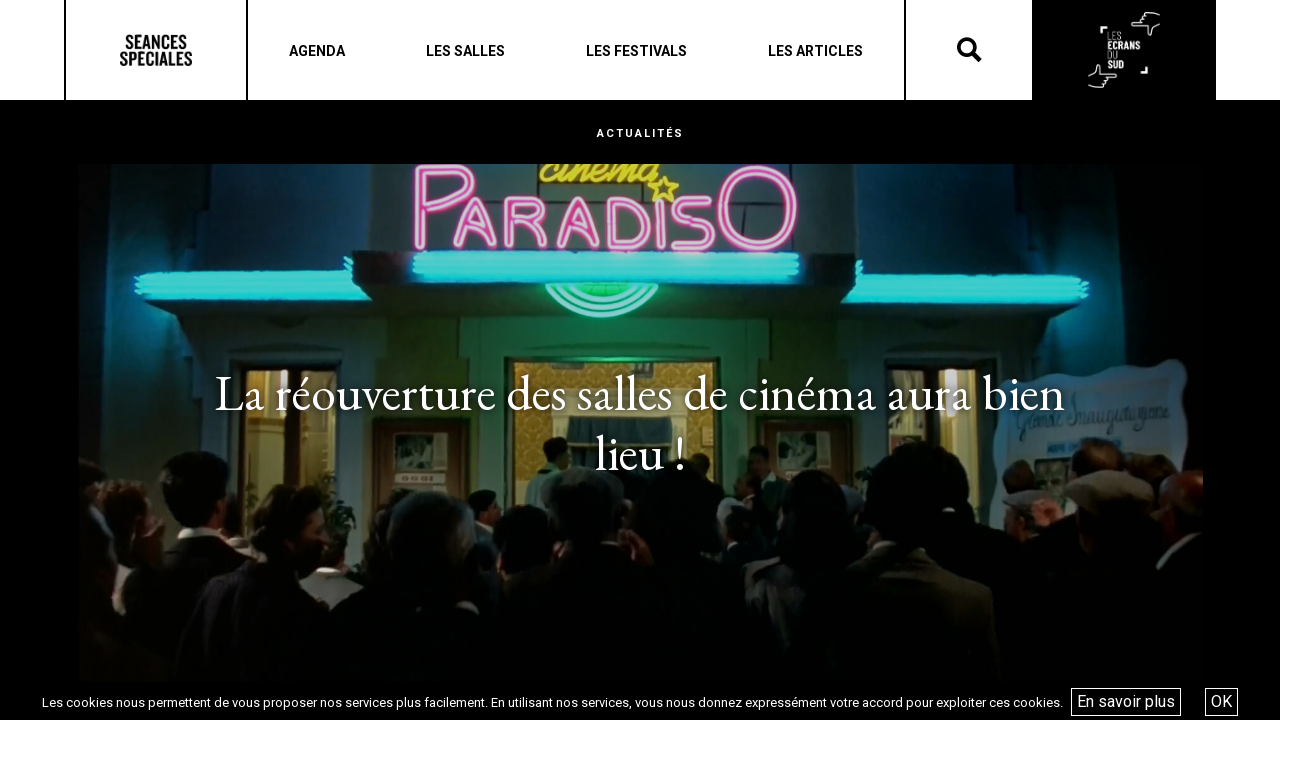

--- FILE ---
content_type: text/html; charset=UTF-8
request_url: https://seances-speciales.fr/la-reouverture-des-salles-de-cinema-aura-bien-lieu/
body_size: 12822
content:
<!DOCTYPE html>
<html lang="fr-FR">
<head>
	<meta charset="UTF-8">
	<meta name="viewport" content="width=device-width, initial-scale=1, shrink-to-fit=no">
	<link rel="profile" href="http://gmpg.org/xfn/11">
	<meta name='robots' content='index, follow, max-image-preview:large, max-snippet:-1, max-video-preview:-1' />
<script type="text/javascript">function rgmkInitGoogleMaps(){window.rgmkGoogleMapsCallback=true;try{jQuery(document).trigger("rgmkGoogleMapsLoad")}catch(err){}}</script>
	<!-- This site is optimized with the Yoast SEO plugin v26.6 - https://yoast.com/wordpress/plugins/seo/ -->
	<title>La réouverture des salles de cinéma aura bien lieu !</title>
	<meta name="description" content="Confinement oblige, le cinéma La Baleine a fermé ses portes mais n’a pas oublié son public puisqu’il propose une sélection de films à retrouver sur son site" />
	<link rel="canonical" href="https://seances-speciales.fr/la-reouverture-des-salles-de-cinema-aura-bien-lieu/" />
	<meta property="og:locale" content="fr_FR" />
	<meta property="og:type" content="article" />
	<meta property="og:title" content="La réouverture des salles de cinéma aura bien lieu !" />
	<meta property="og:description" content="Confinement oblige, le cinéma La Baleine a fermé ses portes mais n’a pas oublié son public puisqu’il propose une sélection de films à retrouver sur son site" />
	<meta property="og:url" content="https://seances-speciales.fr/la-reouverture-des-salles-de-cinema-aura-bien-lieu/" />
	<meta property="og:site_name" content="Les Écrans du Sud" />
	<meta property="article:published_time" content="2021-05-17T13:17:34+00:00" />
	<meta property="article:modified_time" content="2021-05-17T13:38:57+00:00" />
	<meta property="og:image" content="https://seances-speciales.fr/wp-content/uploads/2021/05/paradiso-1.jpg" />
	<meta property="og:image:width" content="1792" />
	<meta property="og:image:height" content="1080" />
	<meta property="og:image:type" content="image/jpeg" />
	<meta name="author" content="sylvain" />
	<meta name="twitter:card" content="summary_large_image" />
	<meta name="twitter:label1" content="Écrit par" />
	<meta name="twitter:data1" content="sylvain" />
	<meta name="twitter:label2" content="Durée de lecture estimée" />
	<meta name="twitter:data2" content="3 minutes" />
	<script type="application/ld+json" class="yoast-schema-graph">{"@context":"https://schema.org","@graph":[{"@type":"Article","@id":"https://seances-speciales.fr/la-reouverture-des-salles-de-cinema-aura-bien-lieu/#article","isPartOf":{"@id":"https://seances-speciales.fr/la-reouverture-des-salles-de-cinema-aura-bien-lieu/"},"author":{"name":"sylvain","@id":"https://seances-speciales.fr/#/schema/person/309cf7b7faf536c117bc5c82bf1641cc"},"headline":"La réouverture des salles de cinéma aura bien lieu !","datePublished":"2021-05-17T13:17:34+00:00","dateModified":"2021-05-17T13:38:57+00:00","mainEntityOfPage":{"@id":"https://seances-speciales.fr/la-reouverture-des-salles-de-cinema-aura-bien-lieu/"},"wordCount":650,"commentCount":0,"publisher":{"@id":"https://seances-speciales.fr/#organization"},"image":{"@id":"https://seances-speciales.fr/la-reouverture-des-salles-de-cinema-aura-bien-lieu/#primaryimage"},"thumbnailUrl":"https://seances-speciales.fr/wp-content/uploads/2021/05/paradiso-1.jpg","keywords":["art et essai","Cinéma","culture","Festival","film","long métrage","Marseille","programmation","public","région sud","réouverture","salles","spectateur"],"articleSection":["Actus"],"inLanguage":"fr-FR"},{"@type":"WebPage","@id":"https://seances-speciales.fr/la-reouverture-des-salles-de-cinema-aura-bien-lieu/","url":"https://seances-speciales.fr/la-reouverture-des-salles-de-cinema-aura-bien-lieu/","name":"La réouverture des salles de cinéma aura bien lieu !","isPartOf":{"@id":"https://seances-speciales.fr/#website"},"primaryImageOfPage":{"@id":"https://seances-speciales.fr/la-reouverture-des-salles-de-cinema-aura-bien-lieu/#primaryimage"},"image":{"@id":"https://seances-speciales.fr/la-reouverture-des-salles-de-cinema-aura-bien-lieu/#primaryimage"},"thumbnailUrl":"https://seances-speciales.fr/wp-content/uploads/2021/05/paradiso-1.jpg","datePublished":"2021-05-17T13:17:34+00:00","dateModified":"2021-05-17T13:38:57+00:00","description":"Confinement oblige, le cinéma La Baleine a fermé ses portes mais n’a pas oublié son public puisqu’il propose une sélection de films à retrouver sur son site","breadcrumb":{"@id":"https://seances-speciales.fr/la-reouverture-des-salles-de-cinema-aura-bien-lieu/#breadcrumb"},"inLanguage":"fr-FR","potentialAction":[{"@type":"ReadAction","target":["https://seances-speciales.fr/la-reouverture-des-salles-de-cinema-aura-bien-lieu/"]}]},{"@type":"ImageObject","inLanguage":"fr-FR","@id":"https://seances-speciales.fr/la-reouverture-des-salles-de-cinema-aura-bien-lieu/#primaryimage","url":"https://seances-speciales.fr/wp-content/uploads/2021/05/paradiso-1.jpg","contentUrl":"https://seances-speciales.fr/wp-content/uploads/2021/05/paradiso-1.jpg","width":1792,"height":1080},{"@type":"BreadcrumbList","@id":"https://seances-speciales.fr/la-reouverture-des-salles-de-cinema-aura-bien-lieu/#breadcrumb","itemListElement":[{"@type":"ListItem","position":1,"name":"Accueil","item":"https://seances-speciales.fr/"},{"@type":"ListItem","position":2,"name":"Actualités","item":"https://seances-speciales.fr/actualites/"},{"@type":"ListItem","position":3,"name":"Actus","item":"https://seances-speciales.fr/category/actus/"},{"@type":"ListItem","position":4,"name":"La réouverture des salles de cinéma aura bien lieu !"}]},{"@type":"WebSite","@id":"https://seances-speciales.fr/#website","url":"https://seances-speciales.fr/","name":"Les Écrans du Sud","description":"","publisher":{"@id":"https://seances-speciales.fr/#organization"},"potentialAction":[{"@type":"SearchAction","target":{"@type":"EntryPoint","urlTemplate":"https://seances-speciales.fr/?s={search_term_string}"},"query-input":{"@type":"PropertyValueSpecification","valueRequired":true,"valueName":"search_term_string"}}],"inLanguage":"fr-FR"},{"@type":"Organization","@id":"https://seances-speciales.fr/#organization","name":"Les Écrans du Sud","url":"https://seances-speciales.fr/","logo":{"@type":"ImageObject","inLanguage":"fr-FR","@id":"https://seances-speciales.fr/#/schema/logo/image/","url":"https://seances-speciales.fr/wp-content/uploads/2022/02/cropped-cropped-cropped-cropped-cropped-cropped-newnoir-1.png","contentUrl":"https://seances-speciales.fr/wp-content/uploads/2022/02/cropped-cropped-cropped-cropped-cropped-cropped-newnoir-1.png","width":630,"height":664,"caption":"Les Écrans du Sud"},"image":{"@id":"https://seances-speciales.fr/#/schema/logo/image/"}},{"@type":"Person","@id":"https://seances-speciales.fr/#/schema/person/309cf7b7faf536c117bc5c82bf1641cc","name":"sylvain","image":{"@type":"ImageObject","inLanguage":"fr-FR","@id":"https://seances-speciales.fr/#/schema/person/image/","url":"https://secure.gravatar.com/avatar/04a737a81006b645b4c2a3316a85011e35e65755edade5aebda100cd1e9187d9?s=96&d=mm&r=g","contentUrl":"https://secure.gravatar.com/avatar/04a737a81006b645b4c2a3316a85011e35e65755edade5aebda100cd1e9187d9?s=96&d=mm&r=g","caption":"sylvain"},"url":"https://seances-speciales.fr/author/sylvain/"}]}</script>
	<!-- / Yoast SEO plugin. -->


<link rel='dns-prefetch' href='//stats.wp.com' />
<link rel="alternate" type="application/rss+xml" title="Les Écrans du Sud &raquo; Flux" href="https://seances-speciales.fr/feed/" />
<link rel="alternate" title="oEmbed (JSON)" type="application/json+oembed" href="https://seances-speciales.fr/wp-json/oembed/1.0/embed?url=https%3A%2F%2Fseances-speciales.fr%2Fla-reouverture-des-salles-de-cinema-aura-bien-lieu%2F" />
<link rel="alternate" title="oEmbed (XML)" type="text/xml+oembed" href="https://seances-speciales.fr/wp-json/oembed/1.0/embed?url=https%3A%2F%2Fseances-speciales.fr%2Fla-reouverture-des-salles-de-cinema-aura-bien-lieu%2F&#038;format=xml" />
<style id='wp-img-auto-sizes-contain-inline-css' type='text/css'>
img:is([sizes=auto i],[sizes^="auto," i]){contain-intrinsic-size:3000px 1500px}
/*# sourceURL=wp-img-auto-sizes-contain-inline-css */
</style>
<style id='wp-emoji-styles-inline-css' type='text/css'>

	img.wp-smiley, img.emoji {
		display: inline !important;
		border: none !important;
		box-shadow: none !important;
		height: 1em !important;
		width: 1em !important;
		margin: 0 0.07em !important;
		vertical-align: -0.1em !important;
		background: none !important;
		padding: 0 !important;
	}
/*# sourceURL=wp-emoji-styles-inline-css */
</style>
<link rel='stylesheet' id='contact-form-7-css' href='https://seances-speciales.fr/wp-content/plugins/contact-form-7/includes/css/styles.css?ver=6.1.4' type='text/css' media='all' />
<link rel='stylesheet' id='irecommendthis-css' href='https://seances-speciales.fr/wp-content/plugins/i-recommend-this/assets/css/irecommendthis-heart.css?ver=4.0.1' type='text/css' media='all' />
<link rel='stylesheet' id='wpsl-styles-css' href='https://seances-speciales.fr/wp-content/plugins/wp-store-locator/css/styles.min.css?ver=2.2.261' type='text/css' media='all' />
<link rel='stylesheet' id='understrap-styles-css' href='https://seances-speciales.fr/wp-content/themes/tilt/css/theme.min.css?ver=0.9.1.1675703192' type='text/css' media='all' />
<link rel='stylesheet' id='style-bm-iconmoon-css' href='https://seances-speciales.fr/wp-content/themes/tilt/assets/fonts/icomoon/style.css?ver=6.9' type='text/css' media='all' />
<link rel='stylesheet' id='theme-style-css' href='https://seances-speciales.fr/wp-content/themes/tilt/assets/css/main-1764947091.min.css?ver=6.9' type='text/css' media='all' />
<link rel='stylesheet' id='js_composer_front-css' href='https://seances-speciales.fr/wp-content/plugins/js_composer/assets/css/js_composer.min.css?ver=5.7' type='text/css' media='all' />
<link rel='stylesheet' id='mpc-massive-style-css' href='https://seances-speciales.fr/wp-content/plugins/mpc-massive/assets/css/mpc-styles.css?ver=6.9' type='text/css' media='all' />
<script type="text/javascript" src="https://seances-speciales.fr/wp-includes/js/jquery/jquery.min.js?ver=3.7.1" id="jquery-core-js"></script>
<script type="text/javascript" src="https://seances-speciales.fr/wp-includes/js/jquery/jquery-migrate.min.js?ver=3.4.1" id="jquery-migrate-js"></script>
<script type="text/javascript" id="snazzymaps-js-js-extra">
/* <![CDATA[ */
var SnazzyDataForSnazzyMaps = [];
SnazzyDataForSnazzyMaps={"id":15,"name":"Subtle Grayscale","description":"A nice, simple grayscale version of the map with color extremes that are never too harsh on the eyes. Originally created for http:\/\/barvinssurvins.fr\/situer.","url":"https:\/\/snazzymaps.com\/style\/15\/subtle-grayscale","imageUrl":"https:\/\/snazzy-maps-cdn.azureedge.net\/assets\/15-subtle-grayscale.png?v=20170626083535","json":"[{\"featureType\":\"administrative\",\"elementType\":\"all\",\"stylers\":[{\"saturation\":\"-100\"}]},{\"featureType\":\"administrative.province\",\"elementType\":\"all\",\"stylers\":[{\"visibility\":\"off\"}]},{\"featureType\":\"landscape\",\"elementType\":\"all\",\"stylers\":[{\"saturation\":-100},{\"lightness\":65},{\"visibility\":\"on\"}]},{\"featureType\":\"poi\",\"elementType\":\"all\",\"stylers\":[{\"saturation\":-100},{\"lightness\":\"50\"},{\"visibility\":\"simplified\"}]},{\"featureType\":\"road\",\"elementType\":\"all\",\"stylers\":[{\"saturation\":\"-100\"}]},{\"featureType\":\"road.highway\",\"elementType\":\"all\",\"stylers\":[{\"visibility\":\"simplified\"}]},{\"featureType\":\"road.arterial\",\"elementType\":\"all\",\"stylers\":[{\"lightness\":\"30\"}]},{\"featureType\":\"road.local\",\"elementType\":\"all\",\"stylers\":[{\"lightness\":\"40\"}]},{\"featureType\":\"transit\",\"elementType\":\"all\",\"stylers\":[{\"saturation\":-100},{\"visibility\":\"simplified\"}]},{\"featureType\":\"water\",\"elementType\":\"geometry\",\"stylers\":[{\"hue\":\"#ffff00\"},{\"lightness\":-25},{\"saturation\":-97}]},{\"featureType\":\"water\",\"elementType\":\"labels\",\"stylers\":[{\"lightness\":-25},{\"saturation\":-100}]}]","views":666785,"favorites":1495,"createdBy":{"name":"Paulo Avila","url":null},"createdOn":"2013-10-30T16:37:24.593","tags":["greyscale","light"],"colors":["gray","white"]};
//# sourceURL=snazzymaps-js-js-extra
/* ]]> */
</script>
<script type="text/javascript" src="https://seances-speciales.fr/wp-content/plugins/snazzy-maps/snazzymaps.js?ver=1.5.0" id="snazzymaps-js-js"></script>
<link rel="https://api.w.org/" href="https://seances-speciales.fr/wp-json/" /><link rel="alternate" title="JSON" type="application/json" href="https://seances-speciales.fr/wp-json/wp/v2/posts/26453" /><link rel="EditURI" type="application/rsd+xml" title="RSD" href="https://seances-speciales.fr/xmlrpc.php?rsd" />
<meta name="generator" content="WordPress 6.9" />
<link rel='shortlink' href='https://seances-speciales.fr/?p=26453' />
	<style>img#wpstats{display:none}</style>
		<meta name="mobile-web-app-capable" content="yes">
<meta name="apple-mobile-web-app-capable" content="yes">
<meta name="apple-mobile-web-app-title" content="Les Écrans du Sud - ">
<meta name="generator" content="Powered by WPBakery Page Builder - drag and drop page builder for WordPress."/>
<!--[if lte IE 9]><link rel="stylesheet" type="text/css" href="https://seances-speciales.fr/wp-content/plugins/js_composer/assets/css/vc_lte_ie9.min.css" media="screen"><![endif]--><link rel="icon" href="https://seances-speciales.fr/wp-content/uploads/2019/07/cropped-ss-logo_n-32x32.jpg" sizes="32x32" />
<link rel="icon" href="https://seances-speciales.fr/wp-content/uploads/2019/07/cropped-ss-logo_n-192x192.jpg" sizes="192x192" />
<link rel="apple-touch-icon" href="https://seances-speciales.fr/wp-content/uploads/2019/07/cropped-ss-logo_n-180x180.jpg" />
<meta name="msapplication-TileImage" content="https://seances-speciales.fr/wp-content/uploads/2019/07/cropped-ss-logo_n-270x270.jpg" />
<noscript><style type="text/css"> .wpb_animate_when_almost_visible { opacity: 1; }</style></noscript>	<link href="https://fonts.googleapis.com/css?family=Barlow+Condensed:400,700" rel="stylesheet">
	<link href="https://fonts.googleapis.com/css?family=EB+Garamond:400,700" rel="stylesheet">
	<link href="https://fonts.googleapis.com/css?family=Roboto:400,400i,,500,600,700" rel="stylesheet">
	<script type="text/javascript" src="/wp-content/themes/tilt/js/touch.js"></script>
	<script type="text/javascript" src="/wp-content/themes/tilt/js/isotope.js"></script>
	<script type="text/javascript" src="/wp-content/themes/tilt/js/owl.carousel.js"></script>
	<link rel="stylesheet" type="text/css" href="/wp-content/themes/tilt/js/owl.carousel.css">
	<link rel="stylesheet" href="https://use.fontawesome.com/releases/v5.8.1/css/all.css" integrity="sha384-50oBUHEmvpQ+1lW4y57PTFmhCaXp0ML5d60M1M7uH2+nqUivzIebhndOJK28anvf" crossorigin="anonymous">
	<link rel='stylesheet' id='js_composer_front-css'  href='/wp-content/plugins/js_composer/assets/css/js_composer.min.css' type='text/css' media='all' />
	<link rel='stylesheet' id='prettyphoto-css'  href='/wp-content/plugins/js_composer/assets/lib/prettyphoto/css/prettyPhoto.min.css' type='text/css' media='all' />
	<link rel='stylesheet' id='prettyphoto-css'  href='//cdn.datatables.net/1.10.19/css/jquery.dataTables.min.css' type='text/css' media='all' />
	<script type='text/javascript' src='/wp-content/plugins/js_composer/assets/js/dist/js_composer_front.min.js'></script>
	<script type='text/javascript' src='//cdn.datatables.net/1.10.19/js/jquery.dataTables.min.js'></script>
    <link href="https://cdn.datatables.net/rowgroup/1.0.3/css/rowGroup.dataTables.min.css" rel="stylesheet" type="text/css" />
	<script type='text/javascript' src='/wp-content/plugins/js_composer/assets/lib/prettyphoto/js/jquery.prettyPhoto.min.js'></script>
	<script src="https://code.jquery.com/ui/1.12.1/jquery-ui.min.js" integrity="sha256-VazP97ZCwtekAsvgPBSUwPFKdrwD3unUfSGVYrahUqU=" crossorigin="anonymous"></script>



</head>


<body class="wp-singular post-template-default single single-post postid-26453 single-format-standard wp-custom-logo wp-theme-tilt wpb-js-composer js-comp-ver-5.7 vc_responsive" id="seances">

<div id="fb-root"></div>
<script async defer crossorigin="anonymous" src="https://connect.facebook.net/fr_FR/sdk.js#xfbml=1&version=v13.0" nonce="edhcZFZo"></script>

<div class="site" id="page">

	<header class="page">
		<div class="container_bulma">
			<div class="header_container">
				<div class="logos logos_first">
					<a href="/" class="logo_seances">Séances Spéciales</a>
				</div>
				<div class="menu">
					<div class="menu_header"><a class="navbar-item menu-item menu-item-type-post_type menu-item-object-page"  href="https://seances-speciales.fr/agenda/"><span>Agenda</span></a><a class="navbar-item menu-item menu-item-type-post_type menu-item-object-page"  href="https://seances-speciales.fr/les-salles/"><span>Les salles</span></a><a class="navbar-item menu-item menu-item-type-post_type menu-item-object-page"  href="https://seances-speciales.fr/les-festivals-seances-speciales/"><span>Les festivals</span></a><a class="navbar-item menu-item menu-item-type-post_type menu-item-object-page"  href="https://seances-speciales.fr/actualites-seances-speciales/"><span>Les articles</span></a></div>
					<div class="navbar-burger" data-target="menu-mobile">
						<span></span>
						<span></span>
						<span></span>
					</div>

				</div>
				<div class="recherche">
					<div class="icon-search"></div>
					<div class="icon-close"></div>
				</div>
				<div class="form_rechercher">
                    <form method="get" id="searchform" action="https://seances-speciales.fr/recherche/" role="search">
                        <label class="sr-only" for="recherche">Rechercher</label>
                        <div class="input-group">
                            <input class="field form-control" id="recherche" name="recherche" type="text" placeholder="Recherche …" value="">
                            <span class="input-group-append">
                                <input class="submit btn btn-primary" id="searchsubmit" name="submit" type="submit" value="Rechercher">
                            </span>
                        </div>
                    </form>
				</div>
				<div class="logos logos_last">
					<a href="/les-ecrans-du-sud" class="logo_ecrans">Les écrans du Suds</a>
				</div>
				<div class="menu-mobile">
					<div class="menu_header"><a class="navbar-item menu-item menu-item-type-post_type menu-item-object-page"  href="https://seances-speciales.fr/agenda/"><span>Agenda</span></a><a class="navbar-item menu-item menu-item-type-post_type menu-item-object-page"  href="https://seances-speciales.fr/les-salles/"><span>Les salles</span></a><a class="navbar-item menu-item menu-item-type-post_type menu-item-object-page"  href="https://seances-speciales.fr/les-festivals-seances-speciales/"><span>Les festivals</span></a><a class="navbar-item menu-item menu-item-type-post_type menu-item-object-page"  href="https://seances-speciales.fr/actualites-seances-speciales/"><span>Les articles</span></a></div>				</div>
			</div>
		</div>
	</header>

	
<div class="wrapper" id="single-wrapper">

	<div class="container" id="content" tabindex="-1">

		<div class="row">


			
				<div class="article_top">
					<div class="titlena">Actualités</div>
					<div class="middle">
						<div class="imgtop" style="background-image: url('https://seances-speciales.fr/wp-content/uploads/2021/05/paradiso-1.jpg')"></div>
						<h2>La réouverture des salles de cinéma aura bien lieu !</h2>
					</div>
					<div class="catdef">Actus</div>
				</div>

			
<p id="breadcrumbs"><span><span><a href="https://seances-speciales.fr/">Accueil</a></span> » <span><a href="https://seances-speciales.fr/actualites/">Actualités</a></span> » <span><a href="https://seances-speciales.fr/category/actus/">Actus</a></span> » <span class="breadcrumb_last" aria-current="page">La réouverture des salles de cinéma aura bien lieu !</span></span></p>
			<!-- Do the left sidebar check -->
			

<div class="col-md content-area" id="primary">

			<main class="site-main" id="main">

				
					
<article class="post-26453 post type-post status-publish format-standard has-post-thumbnail hentry category-actus tag-art-et-essai tag-cinema tag-culture tag-festival tag-film tag-long-metrage tag-marseille tag-programmation tag-public tag-region-sud tag-reouverture tag-salles tag-spectateur" id="post-26453">

<div class="vc_row wpb_row vc_row-fluid vc_row-o-content-bottom vc_row-flex mpc-row">
	<div class="wpb_column vc_column_container vc_col-sm-1 mpc-column" data-column-id="mpc_column-3660db38d72b75d">
		<div class="vc_column-inner">
			<div class="wpb_wrapper">
				
			</div>
		</div>
	</div>
			<div class="wpb_column vc_column_container vc_col-sm-10 mpc-column" data-column-id="mpc_column-3660db38d72b75d">
		<div class="vc_column-inner">
			<div class="wpb_wrapper">
				<p style="font-size: 12px;">Publié le : Lundi 17 mai 2021</p>
			</div>
		</div>
	</div>

		<div class="wpb_column vc_column_container vc_col-sm-1 mpc-column" data-column-id="mpc_column-3660db38d72b75d">
		<div class="vc_column-inner">
			<div class="wpb_wrapper">
				
			</div>
		</div>
	</div>
</div>


	<div class="entry-content">

		<div class="vc_row wpb_row vc_row-fluid mpc-row"><div class="wpb_column vc_column_container vc_col-sm-1 mpc-column" data-column-id="mpc_column-73696fa2904d7cd"><div class="vc_column-inner"><div class="wpb_wrapper"></div></div></div><div class="wpb_column vc_column_container vc_col-sm-10 mpc-column" data-column-id="mpc_column-44696fa2904e428"><div class="vc_column-inner"><div class="wpb_wrapper"><div class="vc_empty_space" style="height: 32px"><span class="vc_empty_space_inner"></span></div>

	<div class="wpb_text_column wpb_content_element ">
		<div class="wpb_wrapper">
			<h3><strong>La r&eacute;ouverture des salles de cin&eacute;ma aura bien lieu !</strong></h3>

		</div>
	</div>
<div class="vc_empty_space" style="height: 32px"><span class="vc_empty_space_inner"></span></div>

	<div class="wpb_text_column wpb_content_element ">
		<div class="wpb_wrapper">
			<h5><strong>Ferm&eacute;es depuis le 30 octobre, les salles de cin&eacute;ma sont de nouveau autoris&eacute;es &agrave; accueillir du public. Entre restrictions sanitaires et embouteillage de films, la vie cin&eacute;matographique peut reprendre.</strong></h5>

		</div>
	</div>
</div></div></div></div><div class="vc_row wpb_row vc_row-fluid mpc-row"><div class="wpb_column vc_column_container vc_col-sm-12 mpc-column" data-column-id="mpc_column-45696fa2904e82b"><div class="vc_column-inner"><div class="wpb_wrapper"><div class="vc_empty_space" style="height: 32px"><span class="vc_empty_space_inner"></span></div>
</div></div></div></div><div class="vc_row wpb_row vc_row-fluid vc_row-o-equal-height vc_row-o-content-top vc_row-flex mpc-row"><div class="wpb_column vc_column_container vc_col-sm-1 mpc-column" data-column-id="mpc_column-29696fa2904eb12"><div class="vc_column-inner"><div class="wpb_wrapper"></div></div></div><div class="wpb_column vc_column_container vc_col-sm-5 mpc-column" data-column-id="mpc_column-54696fa2904ee58"><div class="vc_column-inner"><div class="wpb_wrapper">
	<div class="wpb_text_column wpb_content_element ">
		<div class="wpb_wrapper">
			<p>Enfin, nous y sommes ! Les salles de cin&eacute;ma, ferm&eacute;es depuis le 30 octobre dernier, pourront accueillir des spectateurs &agrave; partir du mercredi 19 juin. Apr&egrave;s plus de 6 mois d&rsquo;abstinence, les cin&eacute;philes retrouvent donc leurs fauteuils et leur traditionnel jour des sorties, &eacute;pluchant de nouveau les programmes pour choisir leurs s&eacute;ances. Un retour &agrave; la normale ? Pas tout &agrave; fait.</p>
<p>Tout d&rsquo;abord, les salles sont bien &eacute;videmment soumises &agrave; des protocoles sanitaires, qui &eacute;volueront au fil des semaines selon le calendrier national : jauge limit&eacute;e &agrave; 35% et couvre-feu &agrave; 21h jusqu&rsquo;au 8 juin, puis 65 % et d&eacute;calage du couvre-feu &agrave; 23h du mercredi 9 au 30 juin, date &agrave; partir de laquelle les restrictions pourraient encore &ecirc;tre all&eacute;g&eacute;es.</p>
<p>Mais au-del&agrave; des conditions sanitaires, ce mercredi de r&eacute;ouverture est &eacute;galement inhabituel par son calendrier de sorties : pas moins d&rsquo;une trentaine de films pr&eacute;vus parmi lesquels les salles ont d&ucirc; faire leurs choix. D&rsquo;un c&ocirc;t&eacute;, des films de l&rsquo;automne dernier rest&eacute;s trop peu de temps &agrave; l&rsquo;affiche : <strong><a href="https://seances-speciales.fr/film/drunk/" target="_blank" rel="noopener">Drunk</a> </strong>de Thomas Vinterberg, <strong><a href="https://seances-speciales.fr/film/adieu-les-cons/" target="_blank" rel="noopener">Adieu les cons</a></strong> d&rsquo;Albert Dupontel, <strong><a href="https://seances-speciales.fr/film/deux/" target="_blank" rel="noopener">Deux</a> </strong>de Filippo Meneghetti ou <strong><a href="https://seances-speciales.fr/film/josep/" target="_blank" rel="noopener">Josep</a> </strong>d&rsquo;Aurel, qui ont entretemps fait le plein de troph&eacute;es lors des r&eacute;centes c&eacute;r&eacute;monies de r&eacute;compenses. Nous pouvons &eacute;galement citer le sublime <strong><a href="https://seances-speciales.fr/film/michel-ange/" target="_blank" rel="noopener">Michel-Ange</a> </strong>d&rsquo;Andrey Konchalovsky ou encore <strong><a href="https://seances-speciales.fr/film/adn/" target="_blank" rel="noopener">ADN</a></strong>, le dernier film de Maiwenn. A cela s&rsquo;ajoutent les &laquo; nouveaux &raquo; films, ceux qui connaitront leur premier jour en salles ce mercredi : <strong><a href="https://seances-speciales.fr/film/mandibules/" target="_blank" rel="noopener">Mandibules</a> </strong>de Quentin Dupieux&nbsp;&ndash; o&ugrave; le duo du Palmashow se transforme en dresseurs d&rsquo;une mouche g&eacute;ante &ndash; <strong><a href="https://seances-speciales.fr/film/slalom/" target="_blank" rel="noopener">Slalom</a> </strong>de Charl&egrave;ne Favier (<a href="https://seances-speciales.fr/slalom-entretien-avec-charlene-favier/">d&eacute;couvrez notre entretien ici</a>) &ndash; un premier film intense sur la relation abusive entre un entraineur de ski et son &eacute;l&egrave;ve &ndash; mais aussi<strong><a href="https://seances-speciales.fr/film/falling/" target="_blank" rel="noopener"> Falling</a></strong>&ndash; premier film de l&rsquo;acteur internationalement reconnu Viggo Mortensen. On ne r&eacute;siste pas &agrave; citer &eacute;galement <strong><a href="https://seances-speciales.fr/film/le-dernier-voyage/" target="_blank" rel="noopener">Le Dernier voyage</a> </strong>de Romain Quirot, un film de science-fiction fran&ccedil;ais avec Hugo Becker, Lya Oussadit-Lessert, Philippe Katerine et Jean Reno.</p>
<p>R&eacute;sultat d&rsquo;une situation in&eacute;dite, cette programmation mixte est une des cons&eacute;quences de la fermeture prolong&eacute;e des cin&eacute;mas. En effet, si les &eacute;crans des salles sont rest&eacute;s &eacute;teints, les films eux, ont continu&eacute; &agrave; &ecirc;tre produits et pr&egrave;s de 450 titres se sont ainsi accumul&eacute;s sur les &eacute;tag&egrave;res. Des films qui vont enfin pouvoir &ecirc;tre &agrave; l&rsquo;affiche mais qui risquent de se faire de l&rsquo;ombre pour atteindre leur public, dans un contexte de concurrence f&eacute;roce que les premi&egrave;res tentatives de r&eacute;gulation n&rsquo;ont pas r&eacute;ussi &agrave; apaiser. Apr&egrave;s la disette prolong&eacute;e, les spectateurs vont maintenant devoir faire face &agrave; l&rsquo;abondance&hellip;</p>

		</div>
	</div>
<div class="vc_empty_space" style="height: 40px"><span class="vc_empty_space_inner"></span></div>

	<div class="wpb_text_column wpb_content_element ">
		<div class="wpb_wrapper">
			<p>&#9472;&#9472;&#9472;&#9472;</p>
<p><em>Par Sylvain Bianchi</em></p>
<p>(Cr&eacute;dits photo : Cinema Paradiso de Giuseppe Tornatore, Ariane Distribution)</p>

		</div>
	</div>
</div></div></div><div class="wpb_column vc_column_container vc_col-sm-1 mpc-column" data-column-id="mpc_column-1696fa2904ef6d"><div class="vc_column-inner"><div class="wpb_wrapper"></div></div></div><div class="wpb_column vc_column_container vc_col-sm-4 mpc-column" data-column-id="mpc_column-68696fa29050889"><div class="vc_column-inner"><div class="wpb_wrapper">
	<div class="wpb_single_image wpb_content_element vc_align_left">
		
		<figure class="wpb_wrapper vc_figure"><div class="vc_single_image-wrapper   vc_box_border_grey"><img fetchpriority="high" decoding="async" width="1600" height="727" src="https://seances-speciales.fr/wp-content/uploads/2020/10/mandibules.jpg" class="vc_single_image-img attachment-full" alt="" srcset="https://seances-speciales.fr/wp-content/uploads/2020/10/mandibules.jpg 1600w, https://seances-speciales.fr/wp-content/uploads/2020/10/mandibules-300x136.jpg 300w, https://seances-speciales.fr/wp-content/uploads/2020/10/mandibules-1024x465.jpg 1024w, https://seances-speciales.fr/wp-content/uploads/2020/10/mandibules-768x349.jpg 768w, https://seances-speciales.fr/wp-content/uploads/2020/10/mandibules-1536x698.jpg 1536w" sizes="(max-width: 1600px) 100vw, 1600px"></div><figcaption class="vc_figure-caption">Mandibules de Quentin Dupieux, Memento Distribution</figcaption></figure></div>
<div class="vc_empty_space" style="height: 32px"><span class="vc_empty_space_inner"></span></div>

	<div class="wpb_single_image wpb_content_element vc_align_left">
		
		<figure class="wpb_wrapper vc_figure"><div class="vc_single_image-wrapper   vc_box_border_grey"><img decoding="async" width="1600" height="670" src="https://seances-speciales.fr/wp-content/uploads/2021/05/Slalom.jpg" class="vc_single_image-img attachment-full" alt="" srcset="https://seances-speciales.fr/wp-content/uploads/2021/05/Slalom.jpg 1600w, https://seances-speciales.fr/wp-content/uploads/2021/05/Slalom-300x126.jpg 300w, https://seances-speciales.fr/wp-content/uploads/2021/05/Slalom-1024x429.jpg 1024w, https://seances-speciales.fr/wp-content/uploads/2021/05/Slalom-768x322.jpg 768w, https://seances-speciales.fr/wp-content/uploads/2021/05/Slalom-1536x643.jpg 1536w" sizes="(max-width: 1600px) 100vw, 1600px"></div><figcaption class="vc_figure-caption">Slalom de Charl&egrave;ne Favier, Jour2F&ecirc;te</figcaption></figure></div>
<div class="vc_empty_space" style="height: 32px"><span class="vc_empty_space_inner"></span></div>
</div></div></div><div class="wpb_column vc_column_container vc_col-sm-1 mpc-column" data-column-id="mpc_column-40696fa29050a4a"><div class="vc_column-inner"><div class="wpb_wrapper"></div></div></div></div><div class="vc_row wpb_row vc_row-fluid mpc-row"><div class="wpb_column vc_column_container vc_col-sm-12 mpc-column" data-column-id="mpc_column-20696fa29050f34"><div class="vc_column-inner"><div class="wpb_wrapper"><div class="vc_empty_space" style="height: 64px"><span class="vc_empty_space_inner"></span></div>
</div></div></div></div>

	</div><!-- .entry-content -->


</article><!-- #post-## -->

				
			</main><!-- #main -->


<div class="tagpost">

	<h5> Tags : </h5>
<ul class="my-tags-list"><li><a href="https://seances-speciales.fr/tag/art-et-essai/" rel="tag">art et essai</a></li><li><a href="https://seances-speciales.fr/tag/cinema/" rel="tag">Cinéma</a></li><li><a href="https://seances-speciales.fr/tag/culture/" rel="tag">culture</a></li><li><a href="https://seances-speciales.fr/tag/festival/" rel="tag">Festival</a></li><li><a href="https://seances-speciales.fr/tag/film/" rel="tag">film</a></li><li><a href="https://seances-speciales.fr/tag/long-metrage/" rel="tag">long métrage</a></li><li><a href="https://seances-speciales.fr/tag/marseille/" rel="tag">Marseille</a></li><li><a href="https://seances-speciales.fr/tag/programmation/" rel="tag">programmation</a></li><li><a href="https://seances-speciales.fr/tag/public/" rel="tag">public</a></li><li><a href="https://seances-speciales.fr/tag/region-sud/" rel="tag">région sud</a></li><li><a href="https://seances-speciales.fr/tag/reouverture/" rel="tag">réouverture</a></li><li><a href="https://seances-speciales.fr/tag/salles/" rel="tag">salles</a></li><li><a href="https://seances-speciales.fr/tag/spectateur/" rel="tag">spectateur</a></li></ul>
</div>



			<div class="linkactu"><a href="/actualites">+ d'actualités</a></div>


			
				<div class='archive allpost'>

					
						<div class='item'>
							<div class='backgart' style='background-image:url("https://seances-speciales.fr/wp-content/uploads/2025/11/photo14_14.jpg");'>
								<h4 class='titleart'>Les Festivals de cinéma dans le Sud &#8211; En décembre 2025 !</h4>
								<a href="https://seances-speciales.fr/les-festivals-de-cinema-dans-le-sud-en-decembre-2025/"></a>
							</div>
							<div class="bottomarticleloop">
								<a href="https://seances-speciales.fr/les-festivals-de-cinema-dans-le-sud-en-decembre-2025/">+ D’INFOS</a>
							</div>
						</div>

						
						<div class='item'>
							<div class='backgart' style='background-image:url("https://seances-speciales.fr/wp-content/uploads/2025/11/s910-6ef80f.jpg");'>
								<h4 class='titleart'>Cycle Répertoire : La Contestation d&#8217;un film à l&#8217;autre</h4>
								<a href="https://seances-speciales.fr/cycle-repertoire-la-contestation-dun-film-a-lautre/"></a>
							</div>
							<div class="bottomarticleloop">
								<a href="https://seances-speciales.fr/cycle-repertoire-la-contestation-dun-film-a-lautre/">+ D’INFOS</a>
							</div>
						</div>

						
						<div class='item'>
							<div class='backgart' style='background-image:url("https://seances-speciales.fr/wp-content/uploads/2025/11/mehdi.jpg");'>
								<h4 class='titleart'>Rencontre avec Amine Adjina et Clara Bretheau pour &#8220;La Petite cuisine de Mehdi&#8221;</h4>
								<a href="https://seances-speciales.fr/rencontre-avec-amine-adjina-et-clara-bretheau-pour-la-petite-cuisine-de-mehdi/"></a>
							</div>
							<div class="bottomarticleloop">
								<a href="https://seances-speciales.fr/rencontre-avec-amine-adjina-et-clara-bretheau-pour-la-petite-cuisine-de-mehdi/">+ D’INFOS</a>
							</div>
						</div>

						
						<div class='item'>
							<div class='backgart' style='background-image:url("https://seances-speciales.fr/wp-content/uploads/2025/12/122-183-26326906.jpg");'>
								<h4 class='titleart'>Les 40 ans du Cinématographe à Château-Arnoux !</h4>
								<a href="https://seances-speciales.fr/les-40-ans-du-cinematographe-a-chateau-arnoux/"></a>
							</div>
							<div class="bottomarticleloop">
								<a href="https://seances-speciales.fr/les-40-ans-du-cinematographe-a-chateau-arnoux/">+ D’INFOS</a>
							</div>
						</div>

						
						<div class='item'>
							<div class='backgart' style='background-image:url("https://seances-speciales.fr/wp-content/uploads/2025/12/63E7A937AD8E4142A595F615AC0E84D5.jpg");'>
								<h4 class='titleart'>Les Rencontres Internationales Sciences &#038; Cinéma (RISC) du 9 au 13 décembre 2025 à Marseille</h4>
								<a href="https://seances-speciales.fr/les-rencontres-internationales-sciences-cinema-risc-du-9-au-13-decembre-2025-a-marseille/"></a>
							</div>
							<div class="bottomarticleloop">
								<a href="https://seances-speciales.fr/les-rencontres-internationales-sciences-cinema-risc-du-9-au-13-decembre-2025-a-marseille/">+ D’INFOS</a>
							</div>
						</div>

						
						<div class='item'>
							<div class='backgart' style='background-image:url("https://seances-speciales.fr/wp-content/uploads/2025/11/dossier137_creditphotofannydegouville-1920x1080-1.jpg");'>
								<h4 class='titleart'>Entretien avec Gilles Marchand, coscénariste de &#8220;Dossier 137&#8221;</h4>
								<a href="https://seances-speciales.fr/entretien-avec-gilles-marchand-co-scenariste-de-dossier-137/"></a>
							</div>
							<div class="bottomarticleloop">
								<a href="https://seances-speciales.fr/entretien-avec-gilles-marchand-co-scenariste-de-dossier-137/">+ D’INFOS</a>
							</div>
						</div>

						
				</div>




				
		</div><!-- .row -->

	</div><!-- #content -->

</div><!-- #single-wrapper -->


	

	<footer class="page">
		<div class="footer_reseaux">
			<div class="container_bulma">
				<div class="footer_reseaux_container">
					<h4>Restez informés de nos dernières actualités</h4>
					<div class="columns is-centered">
						<div class="column is-5">
							<h5>Sur les réseaux sociaux</h5>
							<div class="menu_reseaux"><a class="navbar-item icon-facebook menu-item menu-item-type-custom menu-item-object-custom"  href="https://www.facebook.com/Seancesspeciales/"><span></span></a><a class="navbar-item icon-instagram menu-item menu-item-type-custom menu-item-object-custom"  href="https://www.instagram.com/seances_speciales/?hl=fr"><span></span></a><a class="navbar-item icon-linkedin menu-item menu-item-type-custom menu-item-object-custom"  href="https://www.linkedin.com/company/cinemas-du-sud-tilt/?originalSubdomain=fr"><span></span></a><a class="navbar-item icon-tikotok menu-item menu-item-type-custom menu-item-object-custom"  href="https://www.tiktok.com/@seancesspeciales"><span></span></a></div>						</div>
						<div class="column is-5">
							<h5>Sur notre newsletter</h5>
							<script>(function() {
	window.mc4wp = window.mc4wp || {
		listeners: [],
		forms: {
			on: function(evt, cb) {
				window.mc4wp.listeners.push(
					{
						event   : evt,
						callback: cb
					}
				);
			}
		}
	}
})();
</script><!-- Mailchimp for WordPress v4.10.9 - https://wordpress.org/plugins/mailchimp-for-wp/ --><form id="mc4wp-form-1" class="mc4wp-form mc4wp-form-755" method="post" data-id="755" data-name="Formulaire inscription" ><div class="mc4wp-form-fields"><input type="email" name="EMAIL" placeholder="Ton e-mail" required />
	<input type="submit" value="OK" /></div><label style="display: none !important;">Laissez ce champ vide si vous êtes humain : <input type="text" name="_mc4wp_honeypot" value="" tabindex="-1" autocomplete="off" /></label><input type="hidden" name="_mc4wp_timestamp" value="1768923792" /><input type="hidden" name="_mc4wp_form_id" value="755" /><input type="hidden" name="_mc4wp_form_element_id" value="mc4wp-form-1" /><div class="mc4wp-response"></div></form><!-- / Mailchimp for WordPress Plugin -->						</div>
					</div>
				</div>
			</div>
		</div>
		<div class="footer">
			<div class="container_bulma">
				<div class="footer_container">
					<div class="logos">
						<a href="/" class="logo_seances">Séances Spéciales</a>
						<a href="/les-ecrans-du-sud" class="logo_ecrans">Les écrans du Suds</a>
					</div>
					<div class="soutiens">
						<p>AVEC LE SOUTIEN DE</p>
						<a href="https://www.cnc.fr/" target="_blank" rel="nofollow"><img src="https://seances-speciales.fr/wp-content/uploads/2019/04/cnc.jpg"></a>
						<a href="https://www.maregionsud.fr/" target="_blank" rel="nofollow"><img src="https://seances-speciales.fr/wp-content/uploads/2019/04/region_sud.png"></a>
						<a href="https://marseille.fr/" target="_blank" rel="nofollow"><img src="https://seances-speciales.fr/wp-content/uploads/2019/05/ville_marseille.png"></a>
					</div>
					<div class="menus">
						<div class="menu_footer_1"><a class="navbar-item menu-item menu-item-type-post_type menu-item-object-page"  href="https://seances-speciales.fr/agenda/"><span>Agenda</span></a><a class="navbar-item menu-item menu-item-type-post_type menu-item-object-page"  href="https://seances-speciales.fr/les-salles/"><span>Les salles</span></a><a class="navbar-item menu-item menu-item-type-post_type menu-item-object-page"  href="https://seances-speciales.fr/les-festivals-seances-speciales/"><span>Les festivals</span></a><a class="navbar-item menu-item menu-item-type-post_type menu-item-object-page"  href="https://seances-speciales.fr/actualites-seances-speciales/"><span>Les articles</span></a></div>						<div class="menu_footer_2"><a class="navbar-item menu-item menu-item-type-post_type menu-item-object-page"  href="https://seances-speciales.fr/a-propos/"><span>A propos</span></a><a class="navbar-item menu-item menu-item-type-post_type menu-item-object-page"  href="https://seances-speciales.fr/termes-et-conditions/"><span>Termes et conditions</span></a><a class="navbar-item menu-item menu-item-type-post_type menu-item-object-page"  href="https://seances-speciales.fr/contact/"><span>Contact</span></a></div>					</div>
				</div>
			</div>
		</div>
	</footer>

	<!-- wrapper end -->

</div>
<!-- #page we need this extra closing tag here -->

<script type="speculationrules">
{"prefetch":[{"source":"document","where":{"and":[{"href_matches":"/*"},{"not":{"href_matches":["/wp-*.php","/wp-admin/*","/wp-content/uploads/*","/wp-content/*","/wp-content/plugins/*","/wp-content/themes/tilt/*","/*\\?(.+)"]}},{"not":{"selector_matches":"a[rel~=\"nofollow\"]"}},{"not":{"selector_matches":".no-prefetch, .no-prefetch a"}}]},"eagerness":"conservative"}]}
</script>
<script>(function() {function maybePrefixUrlField () {
  const value = this.value.trim()
  if (value !== '' && value.indexOf('http') !== 0) {
    this.value = 'http://' + value
  }
}

const urlFields = document.querySelectorAll('.mc4wp-form input[type="url"]')
for (let j = 0; j < urlFields.length; j++) {
  urlFields[j].addEventListener('blur', maybePrefixUrlField)
}
})();</script><script type="text/javascript" src="https://seances-speciales.fr/wp-includes/js/dist/hooks.min.js?ver=dd5603f07f9220ed27f1" id="wp-hooks-js"></script>
<script type="text/javascript" src="https://seances-speciales.fr/wp-includes/js/dist/i18n.min.js?ver=c26c3dc7bed366793375" id="wp-i18n-js"></script>
<script type="text/javascript" id="wp-i18n-js-after">
/* <![CDATA[ */
wp.i18n.setLocaleData( { 'text direction\u0004ltr': [ 'ltr' ] } );
//# sourceURL=wp-i18n-js-after
/* ]]> */
</script>
<script type="text/javascript" src="https://seances-speciales.fr/wp-content/plugins/contact-form-7/includes/swv/js/index.js?ver=6.1.4" id="swv-js"></script>
<script type="text/javascript" id="contact-form-7-js-translations">
/* <![CDATA[ */
( function( domain, translations ) {
	var localeData = translations.locale_data[ domain ] || translations.locale_data.messages;
	localeData[""].domain = domain;
	wp.i18n.setLocaleData( localeData, domain );
} )( "contact-form-7", {"translation-revision-date":"2025-02-06 12:02:14+0000","generator":"GlotPress\/4.0.1","domain":"messages","locale_data":{"messages":{"":{"domain":"messages","plural-forms":"nplurals=2; plural=n > 1;","lang":"fr"},"This contact form is placed in the wrong place.":["Ce formulaire de contact est plac\u00e9 dans un mauvais endroit."],"Error:":["Erreur\u00a0:"]}},"comment":{"reference":"includes\/js\/index.js"}} );
//# sourceURL=contact-form-7-js-translations
/* ]]> */
</script>
<script type="text/javascript" id="contact-form-7-js-before">
/* <![CDATA[ */
var wpcf7 = {
    "api": {
        "root": "https:\/\/seances-speciales.fr\/wp-json\/",
        "namespace": "contact-form-7\/v1"
    }
};
//# sourceURL=contact-form-7-js-before
/* ]]> */
</script>
<script type="text/javascript" src="https://seances-speciales.fr/wp-content/plugins/contact-form-7/includes/js/index.js?ver=6.1.4" id="contact-form-7-js"></script>
<script type="text/javascript" id="irecommendthis-js-extra">
/* <![CDATA[ */
var irecommendthis = {"nonce":"4bee0d34f7","ajaxurl":"https://seances-speciales.fr/wp-admin/admin-ajax.php","options":"{\"add_to_posts\":0,\"add_to_other\":0,\"text_zero_suffix\":\"\",\"text_one_suffix\":\"\",\"text_more_suffix\":\"\",\"link_title_new\":\"\",\"link_title_active\":\"\",\"disable_css\":0,\"hide_zero\":0,\"enable_unique_ip\":1,\"recommend_style\":1}","removal_delay":"250"};
//# sourceURL=irecommendthis-js-extra
/* ]]> */
</script>
<script type="text/javascript" src="https://seances-speciales.fr/wp-content/plugins/i-recommend-this/assets/js/irecommendthis.js?ver=4.0.1" id="irecommendthis-js"></script>
<script type="text/javascript" src="https://seances-speciales.fr/wp-content/plugins/wf-cookie-consent/js/cookiechoices.min.js?ver=6.9" id="wf-cookie-consent-cookiechoices-js"></script>
<script type="text/javascript" src="https://seances-speciales.fr/wp-content/themes/tilt/js/theme.min.js?ver=0.9.1.1651269110" id="understrap-scripts-js"></script>
<script type="text/javascript" src="https://seances-speciales.fr/wp-content/themes/tilt/js/custom.js?ver=0.9.1.1651269110" id="understrap-custom-js"></script>
<script type="text/javascript" src="https://seances-speciales.fr/wp-content/themes/tilt/assets/js/app-1687766710.min.js?ver=1.0" id="theme-js-js"></script>
<script type="text/javascript" id="theme-js-js-after">
/* <![CDATA[ */
    var url_site = 'https://seances-speciales.fr';
    var ajaxurl = 'https://seances-speciales.fr/wp-admin/admin-ajax.php';
    var url_template = 'https://seances-speciales.fr/wp-content/themes/tilt';
    var site_name = 'Les Écrans du Sud'
//# sourceURL=theme-js-js-after
/* ]]> */
</script>
<script type="text/javascript" id="mpc-massive-vendor-script-js-extra">
/* <![CDATA[ */
var _mpc_ajax = "https://seances-speciales.fr/wp-admin/admin-ajax.php";
var _mpc_animations = "0";
var _mpc_scroll_to_id = "1";
//# sourceURL=mpc-massive-vendor-script-js-extra
/* ]]> */
</script>
<script type="text/javascript" src="https://seances-speciales.fr/wp-content/plugins/mpc-massive/assets/js/mpc-vendor.min.js?ver=2.3.3" id="mpc-massive-vendor-script-js"></script>
<script type="text/javascript" src="https://seances-speciales.fr/wp-content/plugins/mpc-massive/assets/js/mpc-scripts.min.js?ver=2.3.3" id="mpc-massive-script-js"></script>
<script type="text/javascript" id="jetpack-stats-js-before">
/* <![CDATA[ */
_stq = window._stq || [];
_stq.push([ "view", JSON.parse("{\"v\":\"ext\",\"blog\":\"250845800\",\"post\":\"26453\",\"tz\":\"1\",\"srv\":\"seances-speciales.fr\",\"j\":\"1:15.3.1\"}") ]);
_stq.push([ "clickTrackerInit", "250845800", "26453" ]);
//# sourceURL=jetpack-stats-js-before
/* ]]> */
</script>
<script type="text/javascript" src="https://stats.wp.com/e-202604.js" id="jetpack-stats-js" defer="defer" data-wp-strategy="defer"></script>
<script type="text/javascript" src="https://seances-speciales.fr/wp-content/plugins/js_composer/assets/js/dist/js_composer_front.min.js?ver=5.7" id="wpb_composer_front_js-js"></script>
<script type="text/javascript" defer src="https://seances-speciales.fr/wp-content/plugins/mailchimp-for-wp/assets/js/forms.js?ver=4.10.9" id="mc4wp-forms-api-js"></script>
<script id="wp-emoji-settings" type="application/json">
{"baseUrl":"https://s.w.org/images/core/emoji/17.0.2/72x72/","ext":".png","svgUrl":"https://s.w.org/images/core/emoji/17.0.2/svg/","svgExt":".svg","source":{"concatemoji":"https://seances-speciales.fr/wp-includes/js/wp-emoji-release.min.js?ver=6.9"}}
</script>
<script type="module">
/* <![CDATA[ */
/*! This file is auto-generated */
const a=JSON.parse(document.getElementById("wp-emoji-settings").textContent),o=(window._wpemojiSettings=a,"wpEmojiSettingsSupports"),s=["flag","emoji"];function i(e){try{var t={supportTests:e,timestamp:(new Date).valueOf()};sessionStorage.setItem(o,JSON.stringify(t))}catch(e){}}function c(e,t,n){e.clearRect(0,0,e.canvas.width,e.canvas.height),e.fillText(t,0,0);t=new Uint32Array(e.getImageData(0,0,e.canvas.width,e.canvas.height).data);e.clearRect(0,0,e.canvas.width,e.canvas.height),e.fillText(n,0,0);const a=new Uint32Array(e.getImageData(0,0,e.canvas.width,e.canvas.height).data);return t.every((e,t)=>e===a[t])}function p(e,t){e.clearRect(0,0,e.canvas.width,e.canvas.height),e.fillText(t,0,0);var n=e.getImageData(16,16,1,1);for(let e=0;e<n.data.length;e++)if(0!==n.data[e])return!1;return!0}function u(e,t,n,a){switch(t){case"flag":return n(e,"\ud83c\udff3\ufe0f\u200d\u26a7\ufe0f","\ud83c\udff3\ufe0f\u200b\u26a7\ufe0f")?!1:!n(e,"\ud83c\udde8\ud83c\uddf6","\ud83c\udde8\u200b\ud83c\uddf6")&&!n(e,"\ud83c\udff4\udb40\udc67\udb40\udc62\udb40\udc65\udb40\udc6e\udb40\udc67\udb40\udc7f","\ud83c\udff4\u200b\udb40\udc67\u200b\udb40\udc62\u200b\udb40\udc65\u200b\udb40\udc6e\u200b\udb40\udc67\u200b\udb40\udc7f");case"emoji":return!a(e,"\ud83e\u1fac8")}return!1}function f(e,t,n,a){let r;const o=(r="undefined"!=typeof WorkerGlobalScope&&self instanceof WorkerGlobalScope?new OffscreenCanvas(300,150):document.createElement("canvas")).getContext("2d",{willReadFrequently:!0}),s=(o.textBaseline="top",o.font="600 32px Arial",{});return e.forEach(e=>{s[e]=t(o,e,n,a)}),s}function r(e){var t=document.createElement("script");t.src=e,t.defer=!0,document.head.appendChild(t)}a.supports={everything:!0,everythingExceptFlag:!0},new Promise(t=>{let n=function(){try{var e=JSON.parse(sessionStorage.getItem(o));if("object"==typeof e&&"number"==typeof e.timestamp&&(new Date).valueOf()<e.timestamp+604800&&"object"==typeof e.supportTests)return e.supportTests}catch(e){}return null}();if(!n){if("undefined"!=typeof Worker&&"undefined"!=typeof OffscreenCanvas&&"undefined"!=typeof URL&&URL.createObjectURL&&"undefined"!=typeof Blob)try{var e="postMessage("+f.toString()+"("+[JSON.stringify(s),u.toString(),c.toString(),p.toString()].join(",")+"));",a=new Blob([e],{type:"text/javascript"});const r=new Worker(URL.createObjectURL(a),{name:"wpTestEmojiSupports"});return void(r.onmessage=e=>{i(n=e.data),r.terminate(),t(n)})}catch(e){}i(n=f(s,u,c,p))}t(n)}).then(e=>{for(const n in e)a.supports[n]=e[n],a.supports.everything=a.supports.everything&&a.supports[n],"flag"!==n&&(a.supports.everythingExceptFlag=a.supports.everythingExceptFlag&&a.supports[n]);var t;a.supports.everythingExceptFlag=a.supports.everythingExceptFlag&&!a.supports.flag,a.supports.everything||((t=a.source||{}).concatemoji?r(t.concatemoji):t.wpemoji&&t.twemoji&&(r(t.twemoji),r(t.wpemoji)))});
//# sourceURL=https://seances-speciales.fr/wp-includes/js/wp-emoji-loader.min.js
/* ]]> */
</script>
<script type="text/javascript">
	window._wfCookieConsentSettings = {"wf_cookietext":"Les cookies nous permettent de vous proposer nos services plus facilement. En utilisant nos services, vous nous donnez express\u00e9ment votre accord pour exploiter ces cookies.","wf_dismisstext":"OK","wf_linktext":"En savoir plus","wf_linkhref":"https:\/\/seances-speciales.fr\/termes-et-conditions\/","wf_position":"bottom","language":"fr"};
</script>
<script async src="https://www.googletagmanager.com/gtag/js?id=UA-139713038-1">
</script>
<script>
	window.dataLayer = window.dataLayer || [];
	function gtag(){dataLayer.push(arguments);}
	gtag('js', new Date());

	gtag('config', 'UA-139713038-1');
</script>

<div class="modaling"></div>

</body>

</html>

